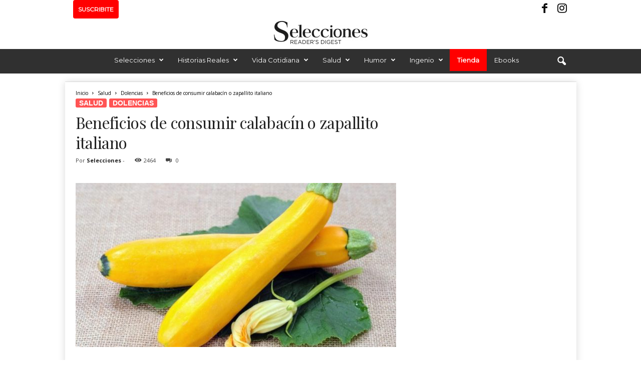

--- FILE ---
content_type: text/html; charset=utf-8
request_url: https://www.google.com/recaptcha/api2/aframe
body_size: 268
content:
<!DOCTYPE HTML><html><head><meta http-equiv="content-type" content="text/html; charset=UTF-8"></head><body><script nonce="RY3htLYskNyq9mB5L5DarA">/** Anti-fraud and anti-abuse applications only. See google.com/recaptcha */ try{var clients={'sodar':'https://pagead2.googlesyndication.com/pagead/sodar?'};window.addEventListener("message",function(a){try{if(a.source===window.parent){var b=JSON.parse(a.data);var c=clients[b['id']];if(c){var d=document.createElement('img');d.src=c+b['params']+'&rc='+(localStorage.getItem("rc::a")?sessionStorage.getItem("rc::b"):"");window.document.body.appendChild(d);sessionStorage.setItem("rc::e",parseInt(sessionStorage.getItem("rc::e")||0)+1);localStorage.setItem("rc::h",'1764628350344');}}}catch(b){}});window.parent.postMessage("_grecaptcha_ready", "*");}catch(b){}</script></body></html>

--- FILE ---
content_type: application/javascript
request_url: https://ec0f971fb9824e20a7e58ff66cb74593.js.ubembed.com/
body_size: 337
content:
(function(s){s.src="https://assets.ubembed.com/universalscript/releases/v0.184.0/bundle.js";s.addEventListener("load",function(){ube.init({"environment":"production","geoData":{"latitude":39.96118,"longitude":-82.99879,"continentCode":"NA","countryCode":"US","regionCode":"OH","city":"columbus"},"ubCode":"ec0f971fb9824e20a7e58ff66cb74593","matchingRules":[]});});document.head.appendChild(s);})(document.createElement("script"));